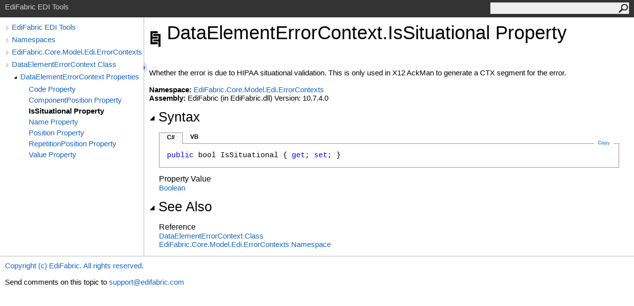

--- FILE ---
content_type: text/html
request_url: https://www.edifabric.com/api/html/P_EdiFabric_Core_Model_Edi_ErrorContexts_DataElementErrorContext_IsSituational.htm
body_size: 2121
content:
<html><head><meta http-equiv="X-UA-Compatible" content="IE=edge" /><meta http-equiv="Content-Type" content="text/html; charset=UTF-8" /><meta name="Microsoft.Help.SelfBranded" content="true" /><meta name="Language" content="en-us" /><meta name="Microsoft.Help.Locale" content="en-us" /><meta name="Microsoft.Help.TopicLocale" content="en-us" /><link rel="shortcut icon" href="../icons/favicon.ico" /><link rel="stylesheet" type="text/css" href="../styles/branding.css" /><link rel="stylesheet" type="text/css" href="../styles/branding-en-US.css" /><script type="text/javascript" src="../scripts/branding.js"></script><title>DataElementErrorContext.IsSituational Property</title><meta name="Title" content="IsSituational Property" /><meta name="Microsoft.Help.Id" content="P:EdiFabric.Core.Model.Edi.ErrorContexts.DataElementErrorContext.IsSituational" /><meta name="Microsoft.Help.ContentType" content="Reference" /><meta name="System.Keywords" content="DataElementErrorContext.IsSituational property" /><meta name="System.Keywords" content="IsSituational property" /><meta name="Microsoft.Help.F1" content="EdiFabric.Core.Model.Edi.ErrorContexts.DataElementErrorContext.IsSituational" /><meta name="Microsoft.Help.F1" content="DataElementErrorContext.IsSituational" /><meta name="Microsoft.Help.F1" content="IsSituational" /><meta name="container" content="EdiFabric.Core.Model.Edi.ErrorContexts" /><meta name="file" content="P_EdiFabric_Core_Model_Edi_ErrorContexts_DataElementErrorContext_IsSituational" /><meta name="guid" content="P_EdiFabric_Core_Model_Edi_ErrorContexts_DataElementErrorContext_IsSituational" /><meta name="Description" content="Whether the error is due to HIPAA situational validation. This is only used in X12 AckMan to generate a CTX segment for the error." /><link rel="stylesheet" type="text/css" href="../styles/branding-Website.css" /><script type="text/javascript" src="../scripts/jquery-3.5.1.min.js"></script><script type="text/javascript" src="../scripts/branding-Website.js"></script><script type="text/javascript" src="../scripts/clipboard.min.js"></script></head><body onload="SetDefaultLanguage('cs');"><input type="hidden" id="userDataCache" class="userDataStyle" /><div id="PageHeader" class="pageHeader">EdiFabric EDI Tools<form id="SearchForm" method="get" action="#" onsubmit="TransferToSearchPage(); return false;"><input id="SearchTextBox" type="text" maxlength="200" /><button id="SearchButton" type="submit"></button></form></div><div class="pageBody"><div class="leftNav" id="leftNav"><div id="tocNav"><div class="toclevel0" data-toclevel="0"><a class="tocCollapsed" onclick="Toggle(this);" href="#!" /><a data-tochassubtree="true" href="../html/R_Project_Documentation.htm" title="EdiFabric EDI Tools" tocid="roottoc">EdiFabric EDI Tools</a></div><div class="toclevel0" data-toclevel="0"><a class="tocCollapsed" onclick="Toggle(this);" href="#!" /><a data-tochassubtree="true" href="../html/R_Project_Documentation.htm" title="Namespaces" tocid="R_Project_Documentation">Namespaces</a></div><div class="toclevel0" data-toclevel="0"><a class="tocCollapsed" onclick="Toggle(this);" href="#!" /><a data-tochassubtree="true" href="../html/N_EdiFabric_Core_Model_Edi_ErrorContexts.htm" title="EdiFabric.Core.Model.Edi.ErrorContexts" tocid="N_EdiFabric_Core_Model_Edi_ErrorContexts">EdiFabric.Core.Model.Edi.ErrorContexts</a></div><div class="toclevel0" data-toclevel="0"><a class="tocCollapsed" onclick="Toggle(this);" href="#!" /><a data-tochassubtree="true" href="../html/T_EdiFabric_Core_Model_Edi_ErrorContexts_DataElementErrorContext.htm" title="DataElementErrorContext Class" tocid="T_EdiFabric_Core_Model_Edi_ErrorContexts_DataElementErrorContext">DataElementErrorContext Class</a></div><div class="toclevel1" data-toclevel="1" data-childrenloaded="true"><a class="tocExpanded" onclick="Toggle(this);" href="#!" /><a data-tochassubtree="true" href="../html/Properties_T_EdiFabric_Core_Model_Edi_ErrorContexts_DataElementErrorContext.htm" title="DataElementErrorContext Properties" tocid="Properties_T_EdiFabric_Core_Model_Edi_ErrorContexts_DataElementErrorContext">DataElementErrorContext Properties</a></div><div class="toclevel2" data-toclevel="2"><a data-tochassubtree="false" href="../html/P_EdiFabric_Core_Model_Edi_ErrorContexts_DataElementErrorContext_Code.htm" title="Code Property" tocid="P_EdiFabric_Core_Model_Edi_ErrorContexts_DataElementErrorContext_Code">Code Property</a></div><div class="toclevel2" data-toclevel="2"><a data-tochassubtree="false" href="../html/P_EdiFabric_Core_Model_Edi_ErrorContexts_DataElementErrorContext_ComponentPosition.htm" title="ComponentPosition Property" tocid="P_EdiFabric_Core_Model_Edi_ErrorContexts_DataElementErrorContext_ComponentPosition">ComponentPosition Property</a></div><div class="toclevel2 current" data-toclevel="2"><a data-tochassubtree="false" href="../html/P_EdiFabric_Core_Model_Edi_ErrorContexts_DataElementErrorContext_IsSituational.htm" title="IsSituational Property" tocid="P_EdiFabric_Core_Model_Edi_ErrorContexts_DataElementErrorContext_IsSituational">IsSituational Property</a></div><div class="toclevel2" data-toclevel="2"><a data-tochassubtree="false" href="../html/P_EdiFabric_Core_Model_Edi_ErrorContexts_DataElementErrorContext_Name.htm" title="Name Property" tocid="P_EdiFabric_Core_Model_Edi_ErrorContexts_DataElementErrorContext_Name">Name Property</a></div><div class="toclevel2" data-toclevel="2"><a data-tochassubtree="false" href="../html/P_EdiFabric_Core_Model_Edi_ErrorContexts_DataElementErrorContext_Position.htm" title="Position Property" tocid="P_EdiFabric_Core_Model_Edi_ErrorContexts_DataElementErrorContext_Position">Position Property</a></div><div class="toclevel2" data-toclevel="2"><a data-tochassubtree="false" href="../html/P_EdiFabric_Core_Model_Edi_ErrorContexts_DataElementErrorContext_RepetitionPosition.htm" title="RepetitionPosition Property" tocid="P_EdiFabric_Core_Model_Edi_ErrorContexts_DataElementErrorContext_RepetitionPosition">RepetitionPosition Property</a></div><div class="toclevel2" data-toclevel="2"><a data-tochassubtree="false" href="../html/P_EdiFabric_Core_Model_Edi_ErrorContexts_DataElementErrorContext_Value.htm" title="Value Property" tocid="P_EdiFabric_Core_Model_Edi_ErrorContexts_DataElementErrorContext_Value">Value Property</a></div></div><div id="tocResizableEW" onmousedown="OnMouseDown(event);"></div><div id="TocResize" class="tocResize"><img id="ResizeImageIncrease" src="../icons/TocOpen.gif" onclick="OnIncreaseToc()" alt="Click or drag to resize" title="Click or drag to resize" /><img id="ResizeImageReset" src="../icons/TocClose.gif" style="display:none" onclick="OnResetToc()" alt="Click or drag to resize" title="Click or drag to resize" /></div></div><div id="TopicContent" class="topicContent"><table class="titleTable"><tr><td class="logoColumn"><img src="../icons/Help.png" /></td><td class="titleColumn"><h1>Data<wbr />Element<wbr />Error<wbr />Context<span id="LSTD9435A4D_0" data-languageSpecificText="cpp=::|nu=."></span>Is<wbr />Situational Property</h1></td></tr></table><div class="summary">
            Whether the error is due to HIPAA situational validation. This is only used in X12 AckMan to generate a CTX segment for the error.
            </div><br /><strong>Namespace:</strong> <a href="N_EdiFabric_Core_Model_Edi_ErrorContexts.htm">EdiFabric.Core.Model.Edi.ErrorContexts</a><br /><strong>Assembly:</strong> EdiFabric (in EdiFabric.dll) Version: 10.7.4.0<div class="collapsibleAreaRegion"><span class="collapsibleRegionTitle" onclick="SectionExpandCollapse('IDB')" onkeypress="SectionExpandCollapse_CheckKey('IDB', event)" tabindex="0"><img id="IDBToggle" class="collapseToggle" src="../icons/SectionExpanded.png" />Syntax</span></div><div id="IDBSection" class="collapsibleSection"><div id="IDAB" class="codeSnippetContainer"><div class="codeSnippetContainerTabs"><div id="IDAB_tab1" class="codeSnippetContainerTab"><a href="#" onclick="ChangeTab('IDAB','cs','1','2');return false;">C#</a></div><div id="IDAB_tab2" class="codeSnippetContainerTab"><a href="#" onclick="ChangeTab('IDAB','vb','2','2');return false;">VB</a></div></div><div class="codeSnippetContainerCodeContainer"><div class="codeSnippetToolBar"><div class="codeSnippetToolBarText"><a id="IDAB_copyCode" href="#" class="copyCodeSnippet" onclick="CopyToClipboard('IDAB');return false;" title="Copy">Copy</a></div></div><div id="IDAB_code_Div1" class="codeSnippetContainerCode" style="display: block"><pre xml:space="preserve"><span class="keyword">public</span> <span class="identifier">bool</span> <span class="identifier">IsSituational</span> { <span class="keyword">get</span>; <span class="keyword">set</span>; }</pre></div><div id="IDAB_code_Div2" class="codeSnippetContainerCode" style="display: none"><pre xml:space="preserve"><span class="keyword">Public</span> <span class="keyword">Property</span> <span class="identifier">IsSituational</span> <span class="keyword">As</span> <span class="identifier">Boolean</span>
	<span class="keyword">Get</span>
	<span class="keyword">Set</span></pre></div></div></div><h4>Property Value</h4><a href="https://docs.microsoft.com/dotnet/api/system.boolean" target="_blank" rel="noopener noreferrer">Boolean</a></div><div class="collapsibleAreaRegion"><span class="collapsibleRegionTitle" onclick="SectionExpandCollapse('seeAlso')" onkeypress="SectionExpandCollapse_CheckKey('seeAlso', event)" tabindex="0"><img id="seeAlsoToggle" class="collapseToggle" src="../icons/SectionExpanded.png" />See Also</span></div><div id="seeAlsoSection" class="collapsibleSection"><h4>Reference</h4><div><a href="T_EdiFabric_Core_Model_Edi_ErrorContexts_DataElementErrorContext.htm">DataElementErrorContext Class</a></div><div><a href="N_EdiFabric_Core_Model_Edi_ErrorContexts.htm">EdiFabric.Core.Model.Edi.ErrorContexts Namespace</a></div></div></div></div><div id="PageFooter" class="pageFooter"><p><a href="https://www.edifabric.com/files/eula.pdf" target="_blank" rel="noopener noreferrer">Copyright (c) EdiFabric. All rights reserved.</a></p><div class="feedbackLink">Send comments on this topic to
        <a id="HT_MailLink" href="mailto:support%40edifabric.com?Subject=EdiFabric%20EDI%20Tools">support@edifabric.com</a></div>
        <script type="text/javascript">
        var HT_mailLink = document.getElementById("HT_MailLink");
        HT_mailLink.href += ": " + document.title + "\u0026body=" + encodeURIComponent("Your feedback is used to improve the documentation and the product. Your e-mail address will not be used for any other purpose and is disposed of after the issue you report is resolved. While working to resolve the issue that you report, you may be contacted via e-mail to get further details or clarification on the feedback you sent. After the issue you report has been addressed, you may receive an e-mail to let you know that your feedback has been addressed.");
        </script></div></body></html>